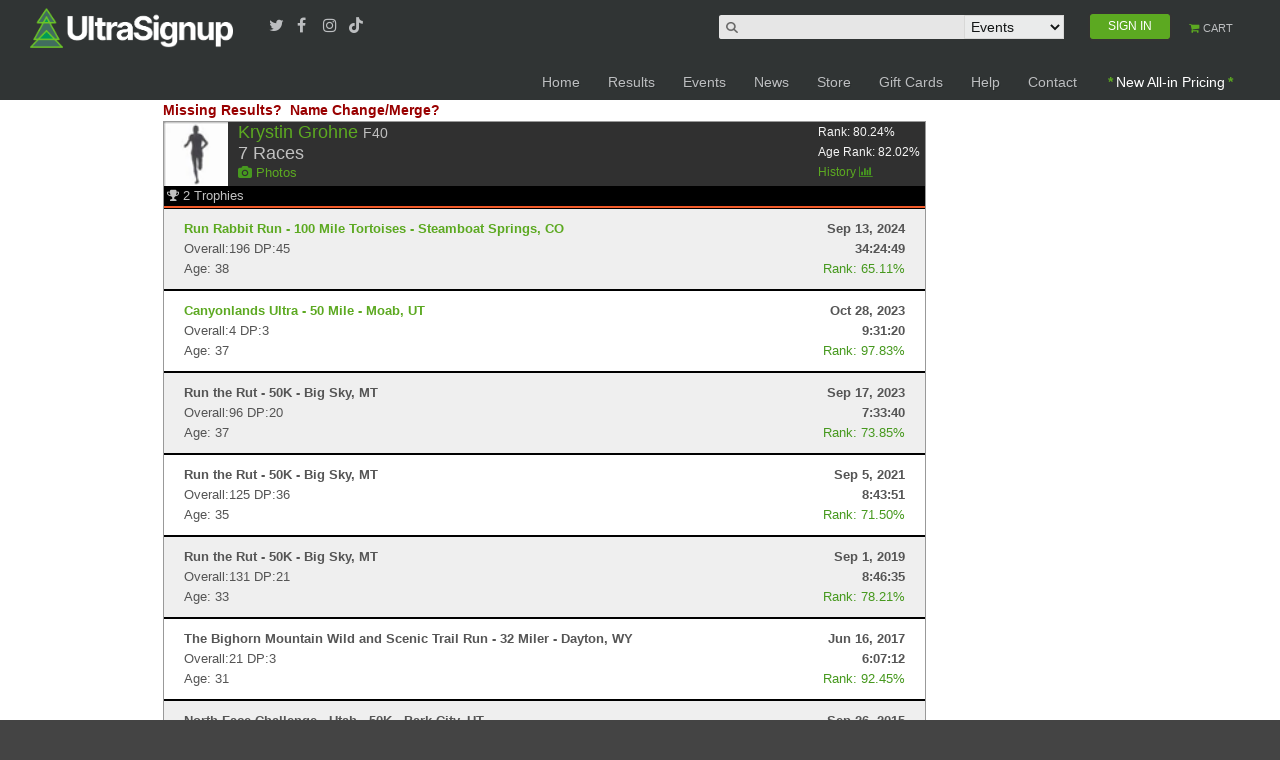

--- FILE ---
content_type: text/html; charset=utf-8
request_url: https://ultrasignup.com/results_participant.aspx?fname=Krystin&lname=Grohne
body_size: 54432
content:


<!DOCTYPE html>
<!--[if lt IE 7]> <html class="no-js lt-ie9 lt-ie8 lt-ie7" lang="en-US"> <![endif]-->
<!--[if IE 7]>    <html class="no-js lt-ie9 lt-ie8" lang="en-US"> <![endif]-->
<!--[if IE 8]>    <html class="no-js lt-ie9" lang="en-US"> <![endif]-->
<!--[if gt IE 8]><!-->
<html class="no-js" lang="en-US">
<!--<![endif]-->
<head id="Head1">
    
    <script async src="https://www.googletagmanager.com/gtag/js?id=G-PT8E0MGP5M"></script> <script> window.dataLayer = window.dataLayer || []; function gtag() { dataLayer.push(arguments); } gtag('js', new Date()); gtag('config', 'G-PT8E0MGP5M'); </script>

    <meta http-equiv="X-UA-Compatible" content="IE=edge,chrome=1" /><meta charset="UTF-8" /><meta name="viewport" content="width=device-width" /><meta name="facebook-domain-verification" content="7y8umaxsec4am4mzy92axon5doabjm" /><title>
	Krystin Grohne's Results
</title><link href="/favicon.ico" rel="shortcut icon" /><link rel="stylesheet" type="text/css" href="/css/jquery-ui.min.css" /><link rel="stylesheet" type="text/css" href="/css/jquery-ui.structure.min.css" /><link rel="stylesheet" type="text/css" href="/css/jquery-ui.theme.min.css" /><link rel="stylesheet" type="text/css" href="/css/mobilemenu.css" /><link rel="stylesheet" href="https://cdnjs.cloudflare.com/ajax/libs/font-awesome/5.15.3/css/all.min.css" integrity="sha512-iBBXm8fW90+nuLcSKlbmrPcLa0OT92xO1BIsZ+ywDWZCvqsWgccV3gFoRBv0z+8dLJgyAHIhR35VZc2oM/gI1w==" crossorigin="anonymous" /><link href="/css/style.css" rel="stylesheet"/>
<link href="/css/acorn.css" rel="stylesheet"/>
<link href="/css/aurnik.css" rel="stylesheet"/>
<link href="/css/autocomplete.css" rel="stylesheet"/>
<link href="/css/standardHeader.css" rel="stylesheet"/>
<link href="/css/ultra_grid.css" rel="stylesheet"/>
<link href="/css/maincolors.css" rel="stylesheet"/>


    <script src="/js/jquery-3.4.1.min.js"></script>
    <script src="/js/jquery-ui.min.js"></script>

    <link href="//maxcdn.bootstrapcdn.com/font-awesome/4.7.0/css/font-awesome.min.css" rel="stylesheet" /><script src="/js/jquery.watermarkinput.js"></script>
<script src="/js/main.js"></script>
<script src="/js/standardHeader.js"></script>
<script src="/js/jquery.cookie.js"></script>
<script src="/js/modernizr.js"></script>

    <script type="text/javascript">
        var acornSettings = {
            contentFullWidth: 1200,
            breakpoint_1: 479,
            breakpoint_2: 767
        };
    </script>
    <script async src="https://pagead2.googlesyndication.com/pagead/js/adsbygoogle.js?client=ca-pub-4617811577796899"
        crossorigin="anonymous"></script>
    <meta property='og:image' content='https://ultrasignup.com/images/logo-square-icon.png?v=2'/><meta property='og:type' content='website' /><meta property='fb:app_id' content='49756531680' />
    <meta name="robots" content="noindex, nofollow">
     <style type="text/css">
	    .altrow{background-color:#EFEFEF;}
        .upcoming{background-color:#E0F8E6;}
        .rowlines{border-top:1px solid black;border-bottom:1px solid black;}
        .dnf{background-color:#f4e4e4;color:#754f4f}
        .dnf.a{color:#754f4f}
        .dns{background-color:#f7f2dc;color:#655d3d}
        .dns.a{color:#655d3d}
        .dq{background-color:#E55451;color:#efefef;}
        .uf{background-color:#EFEFEF;color:#754f4f}
        .panel .row:first-child{/*background-color:#fff;*//*border-top:1px solid black;*/}
	    #presults th{background-color:#E3E3E3; color:#666666;font-size:13px; font-family:Tahoma; font-weight:bold;}
	    #presults{border:solid 1px #999999;}
        .groupheader{background-color:#303030;}
        .groupheader tr td{padding:4px;}	    
        .accomplishments{background-color:black; border-bottom: 2px solid #f15a29;}
        .fake_link{color:#47991f;}
        .hidelink {color: #555555;}
         .location { font-size:12px;color:#c0c0c0;}
        #LoadingImage{
                position: fixed;
                top: 0;
                left: 0;
                height:100%;
                width:100%;
                z-index: 9999999;
                background-color:#000;
                /*background-image: url('/images/loading-bgr.gif');*/
                opacity: 1;
                filter: alpha(opacity=100); /* ie */
                -moz-opacity: 1; /* mozilla */
                display:none;
            }
         .question_text {
              font-size:14px;
              color: #990000;
              font-weight:bold;
         }

         .icon-trophy{padding-left:3px}

    </style>

    <script src="/js/date.js"></script>
    <script src="/js/knockout-2.3.0.js"></script>
    <script src="js/d3.min.js"></script>
    <link href="css/visualizer_style.css" media="all" rel="stylesheet" type="text/css" />
    <link href="css/visualizer_print.css" media="print" rel="stylesheet" type="text/css" />

    <link href="css/lightgallery.min.css" rel="stylesheet" />
    <link href="css/lightslider.css" rel="stylesheet" />

    <script src="js/lightgallery.min.js"></script>
    <script src="js/lightslider.js"></script>
    <script>
        var champ = 1;
    </script>

</head>
<body>

    <!--Message-->
    

    
   

    <div id="page-top"></div>
    <div id="page" class="page-wrap">
        <header id="header" class="header site-header">
            <div class="header-top panel bg-dark top-band">
                <section class="nav">
                    <!-- We can also insert any logo here     -->
                    <div class="logo">
                        <a class="header-mobile-logo-link" href="/default.aspx" title="UltraSignup">
                            <img src="/images/usu_logo.png" alt="UltraSignup logo"></a>
                    </div>

                    <!--  checkbox to control the icon's state    -->
                    <input id="menu-toggle" type="checkbox" />
                    <label class='menu-button-container' for="menu-toggle">
                        <div class='menu-button'></div>
                    </label>
                    <!--  main menu    -->
                    <ul class="menu">

                        <li class="">
                            <a href="/default.aspx" class="">Home</a>
                        </li>
                        <li class="">
                            <a href="/results/search.aspx" class="">Results</a>
                        </li>
                        <li class="">
                            <a href="/events/search.aspx" class="">Events</a>
                        </li>
                        <li class="">
                            <a href="https://news.ultrasignup.com" class="" target="_blank">News</a>
                        </li>
                        <li class="">
                            <a href="https://store.ultrasignup.com " class="" target="_blank">Store</a>
                        </li>
                        <li class="">
                            <a href="https://ultrasignup.cashstar.com" class="" id="giftCardLink" target="_blank">Gift Cards</a>
                        </li>
                        <li class="">
                            <a href="https://help.ultrasignup.com/" class="" target="_blank">Help</a>
                        </li>
                        <li class="">
                            <a href="/contact.aspx" class="" id="lnkContact">Contact</a>
                        </li>
                        <li class="hr-line"></li>
                        <li class="">
                            <a href="/members/login2.aspx?ReturnUrl=https%3a%2f%2fultrasignup.com%2fdefault.aspx"  class="mobilenavi-signin " id="lnkSignIn">SIGN IN</a>
                        </li>
                        <li class="">
                            <a href="/shopping_cart.aspx" class=""><i class="icon-shopping-cart icon-color"></i>CART</a>
                        </li>
                    </ul>

                </section>

                <div class="container">
                    <div class="unit-content" style="text-align: left">
                        <a class="header-main-logo-link" href="/default.aspx" title="UltraSignup">
                            <img src="/images/usu_logo.png" alt="UltraSignup logo"></a>
                        <div class="header-top-social-links">
                            <a class="tooltip" href="https://www.twitter.com/ultrasignup" title="UltraSignup Twitter" target="_blank"><i class="icon icon-twitter"></i><span class="label">Twitter</span></a>
                            <a class="tooltip" href="https://www.facebook.com/ultrasignup" title="UltraSignup Facebook" target="_blank"><i class="icon icon-facebook"></i><span class="label">Facebook</span></a>
                            <a class="tooltip" href="https://www.instagram.com/ultrasignup" title="UltraSignup Instagram" target="_blank"><i class="fa-instagram icon-small"></i><span class="label">Instagram</span></a>
                            <a class="tooltip" href="https://www.tiktok.com/@ultrasignup" title="UltraSignup Tiktok" target="_blank">&nbsp&nbsp<i class="fab fa-tiktok"></i> <span class="label">Tiktok</span></a>
                        </div>
                        <div id="header-top-search" class="header-top-search">
                            <div id="navHeader" class='unsigned'>
                                <ul id="navTabs">
                                    <li id="navSearch" class="navBlock searchMid">
                                        <div class="navInputs">
                                            <div id="navSearchInputBg">
                                            </div>
                                            <input id="navSearchInput" value="" name="search" />
                                            <div id="navSearchType">
                                                <select id="navSearchTypeSelect">
                                                    <option value='1'>Events</option>
                                                    <option value='2'>Participants</option>
                                                </select>
                                            </div>
                                        </div>
                                    </li>
                                    <li id="navAccount" class="navBlock"><a href='/members/login2.aspx?ReturnUrl=https%3a%2f%2fultrasignup.com%2fresults_participant.aspx%3ffname%3dKrystin%26lname%3dGrohne' class='tabOff' id='lblSignIn'><div class='tabBody'><span class='tabTitle tabTitleSignin'>SIGN IN</span></div></a></li>
                                    <li id='navCart' class='navBlockExpandable navBlock navBlockDouble'><a href="/shopping_cart.aspx" class="tabOff">
                                        <div class='tabBody shopping-cart-text'>
                                            <span class='tabTitleSmallTop'><i class="icon-shopping-cart icon-color"></i> CART</span>
                                        </div>
                                    </a></li>
                                </ul>
                            </div>
                        </div>
                    </div>
                </div>
                <div class="container mobile-search">
                    <div class="unit-content">
                        <div>
                            <div class='unsigned'>
                                <div>
                                    <div class="navBlock">
                                        <form name="searchForm" id="searchForm1" autocomplete="off" method="get">
                                            <div class="navInputs" style="margin-top: 15px; text-align: center;">
                                                <div id="navSearchInputBg1">
                                                </div>
                                                <input id="navSearchInputMob" name="search" class="mobile-search-bar" />
                                                <div id="navSearchTypeMob" style="display: inline; margin-left: -2px;">
                                                    <select id="navSearchTypeSelectMob" class="mobile-search-list">
                                                        <option value='1'>Events</option>
                                                        <option value='2'>Participants</option>
                                                    </select>
                                                </div>
                                            </div>
                                        </form>
                                    </div>
                                </div>
                            </div>
                        </div>
                    </div>
                </div>
            </div>
            <!--Hidden field to check user loggedin-->
            <input name="ctl00$hdnUser" type="hidden" id="hdnUser" value="false" />
            
            <!-- End of header top -->
            

            <!-- Main header start -->

            <div id="header-main" class="header-main">
                <div class="container" style="max-width: 1600px">
                    <div class="unit-content">
                        <!-- Main navigation start -->
                        <nav class="header-main-nav">
                            <ul id="header-main-menu" class="header-main-menu">
                                <li>
                                    <a href="/default.aspx">Home</a>
                                </li>
                                
                                <li>
                                    <a href="/results/search.aspx">Results</a>
                                </li>
                                <li>
                                    <a href="/events/search.aspx">Events</a>
                                </li>
                                <li>
                                    <a href="https://news.ultrasignup.com" target="_blank">News</a>
                                </li>
                                <li>
                                    <a href="https://store.ultrasignup.com " target="_blank">Store</a>
                                </li>
                                <li>
                                    <a href="https://ultrasignup.cashstar.com" id="giftCardLink" target="_blank">Gift Cards</a>
                                </li>
                                <li>
                                    <a href="https://help.ultrasignup.com/hc/en-us/" target="_blank">Help</a>
                                </li>
                                <li>
                                    <a href="/contact.aspx" id="lnkContact">Contact</a>
                                </li>
                                <li>
                                    <a class="highlight__all-in-prices" href="https://help.ultrasignup.com/hc/en-us/articles/30339314302733-New-Pricing-Display-Regulations" target="_blank">New All-in Pricing</a>
</li>
                            </ul>
                        </nav>
                    </div>
                </div>
            </div>

            
        </header>
        <div>

            
<div class="panel"  style="background-color:#000">
    <div class="container" >
        <div class="row">
            <div class="unit-1" >
                <div class="unit-4-5 text-center">
                    <!-- Participant Results Banner [async] -->
                    <script type="text/javascript">if (!window.AdButler){(function(){var s = document.createElement("script"); s.async = true; s.type = "text/javascript";s.src = 'https://servedbyadbutler.com/app.js';var n = document.getElementsByTagName("script")[0]; n.parentNode.insertBefore(s, n);}());}</script>
                    <script type="text/javascript">
                    var AdButler = AdButler || {}; AdButler.ads = AdButler.ads || [];
                    var abkw = window.abkw || '';
                    var plc297506 = window.plc297506 || 0;
                    document.write('<'+'div id="placement_297506_'+plc297506+'"></'+'div>');
                    AdButler.ads.push({handler: function(opt){ AdButler.register(169302, 297506, [763,120], 'placement_297506_'+opt.place, opt); }, opt: { place: plc297506++, keywords: abkw, domain: 'servedbyadbutler.com', click:'CLICK_MACRO_PLACEHOLDER' }});
                    </script>
                </div>   
                    <div class="unit-1-5"></div>
            </div>
        </div>
    </div>
</div>

    <div class="panel">
        <div class="container">
            <div class="row">
                <div class="container"> 

                    <div class="row">
                        <div class="unit-4-5">   
 




                             <div class="row">
                                    <div class="unit-1-2">
                                        <a href="/events/results_request.aspx" class="question_text">Missing Results?</a>&nbsp;&nbsp;<a href="/members/name_change.aspx" class="question_text">Name Change/Merge?</a>
                                            <img id="LoadingChartImage" style=" display:none; width:20px;height:20px;" src="/images/ajax-loader.gif" />&nbsp;
                                    </div>
                                    <div class="unit-1-2 text-right">   
                                        
                                    </div>
                                </div>   
                                <div class="row">
                                    <div class="unit-1">   
                                        <div id="presults">
                                            <div class="panel">
                                                <span id="ContentPlaceHolder1_lblErrorMessage" class="errormessage"></span>
                                                
                                                <dl class="accordion_non" style="margin:0px;" data-bind="foreach: people">
                                                    <dt data-bind="attr: { class: ($index() == 0) ? 'accordion-heading active' : 'accordion-heading' }" style="font-weight:normal;">
                                                        <div class="groupheader panel row">
                                                            <div style="width:100%;">
                                                                <div>
                                                                    <div class="row">
                                                                        <div class="pull-left noMargin">
                                                                            <img alt="" data-bind="attr: { src: 'https://s3.amazonaws.com/img.ultrasignup.com/' + ImageId + '_2.jpg' }"  style="width: 64px;">
                                                                        </div>
                                                                        <div class="pull-left noMargin" style="padding-left:10px;">
                                                                            <div class="row">
                                                                                <div class="unit-1" style="color:#ffffff;font-size:18px;"><a href="#"><span data-bind="text: FirstName + ' ' + LastName"></span></a> <span style="color:#c0c0c0;font-size:14px;">
                                                                                      <span data-bind=" text: (Age>0 ? Gender + Age :'')"></span>
                                                                                    </span></div>
                                                                            </div>
                                                                            <div class="row">
                                                                                <div style="font-size:18px;color:#c0c0c0;"><span data-bind="text: Results.length"></span>  Races</div>
                                                                            </div>
                                                                            <div class="row">
                                                                                <a data-bind="attr: { href: '/members/photos.aspx?pid=' + Id }"><i class='icon-camera'></i> Photos</a>
                                                                            </div>
                                                                        </div>
                                                                        <div class="pull-right noMargin fake_link" style="color:#F4F4F4;padding-right:5px;font-size:12px">
                                                                            <a class="edit-link" data-bind="attr: { href: '/admin/admin_participant.aspx?pid=' + Id }" style="text-decoration:none"><i class='icon-edit icon-light' style='color:#c0c0c0;'></i> edit</a>
                                                                            Rank: <span data-bind="    text: (Rank * 100).toFixed(2)"></span>%
                                                                            <br />
                                                                            Age Rank: <span data-bind="    text: (AgeRank * 100).toFixed(2)"></span>%<br />
                                                                            <a data-bind="attr: { onclick: 'getChartData(' + Id + ')' }">History <i class='icon-bar-chart'></i></a>
                                                                        </div>
                                                                    </div>
                                                                    <div class="row visualizer_parent">
                                                                        <div data-bind="attr: { id: 'chart' + Id}" ></div>
                                                                        <div data-bind="attr: { id: 'credit' + Id }" class="credits" style="display:none">Special thanks to <a target="_blank" href="https://ultrasignup.com/results_participant.aspx?fname=Aaron&lname=Schwartzbard">Aaron Schwartzbard</a> for this contribution.</div>
                                                                    </div>
                                                                </div>
                                                            </div>
                                                            

                                                        </div>

                                                        <!-- ko if: TrophyCount>0 -->
                                                        <div class="row accomplishments" data-bind="attr: { onclick: 'getAccoladeData(' + Id + ')' }">
                                                            <i class='icon-trophy' style="color:#c0c0c0" title="trophies"></i> <span style="color:#c0c0c0" data-bind="text: TrophyCount"></span> <span style="color:#c0c0c0">Trophies</span> 
                                                            <div data-bind="attr: { id: 'accolades' + Id }"  style="display:none;padding-left:10px;padding-bottom:10px;overflow: auto;"  ></div>
                                                        </div>
                                                       <!-- /ko -->

                                                    </dt>
                                                    <dd class="accordion-content" style="display: block;padding:0px;" data-bind="foreach: Results">

                                                        <!-- ko if: status==-1 -->
                                                            <div class='rowlines upcoming' style="padding: 10px 20px;">
                                                                <div class="row">
                                                                    <div class="pull-left noMargin">
                                                                        <!-- ko if: drilldown==1 || 0==1 -->
                                                                        <a data-bind="attr: { href: '/entrants_event.aspx?did=' + event_distance_id + '#id' + $parent.Id }" ><strong data-bind="    text: eventname + ' - ' + city + ', ' + state"></strong></a>
                                                                        <!-- /ko -->
                                                                        <!-- ko if: drilldown==0 -->
                                                                            <strong data-bind="text: eventname + ' - ' + city + ', ' + state"></strong>
                                                                        <!-- /ko -->
                                                                    </div>
                                                                    <div class="pull-right noMargin hidelink">
                                                                        <strong data-bind='text: new Date.parse(eventdate).toString("MMM d, yyyy")'></strong>
                                                                    </div>
                                                                </div>
                                                                <div class="row">
                                                                    <div class="pull-left noMargin hidelink">
                                                                    </div>
                                                                    <div class="pull-right noMargin hidelink">
                                                                    </div>
                                                                </div>
                                                            </div>
                                                        <!-- /ko -->
                                                        <!-- ko if: status==2 -->
                                                            <div class='rowlines dnf' style="padding: 10px 20px;">
                                                                <div class="row">
                                                                    <div class="pull-left noMargin">
                                                                        <!-- ko if: drilldown==1 || 0==1 -->
                                                                        <a  class='dnf' data-bind="attr: { href: '/results_event.aspx?did=' + event_distance_id + '#id' + $parent.Id }" ><strong data-bind="    text: eventname + ' - ' + city + ', ' + state"></strong> - DNF</a>
                                                                        <!-- /ko -->
                                                                        <!-- ko if: drilldown==0 -->
                                                                            <strong data-bind="text: eventname + ' - ' + city + ', ' + state"></strong>
                                                                        <!-- /ko -->
                                                                    </div>
                                                                    <div class="pull-right noMargin hidelink">
                                                                        <strong  class='dnf' data-bind='text: new Date.parse(eventdate).toString("MMM d, yyyy")'></strong>
                                                                    </div>
                                                                </div>
                                                                <div class="row">
                                                                    <div class="pull-left noMargin hidelink">
                                                                    </div>
                                                                    <div class="pull-right noMargin hidelink">
                                                                    </div>
                                                                </div>
                                                            </div>
                                                        <!-- /ko -->
                                                        <!-- ko if: status==3 -->
                                                            <div class='rowlines dns' style="padding: 10px 20px;">
                                                                <div class="row">
                                                                    <div class="pull-left noMargin">
                                                                        <!-- ko if: drilldown==1 -->
                                                                            <a  class='dns' data-bind="attr: { href: '/results_event.aspx?did=' + event_distance_id + '#id' + $parent.Id }" ><strong data-bind="    text: eventname + ' - ' + city + ', ' + state"></strong> - DNS</a>
                                                                        <!-- /ko -->
                                                                        <!-- ko if: drilldown==0 -->
                                                                            <strong data-bind="text: eventname + ' - ' + city + ', ' + state"></strong>
                                                                        <!-- /ko -->
                                                                    </div>
                                                                    <div class="pull-right noMargin hidelink">
                                                                        <strong  class='dns' data-bind='text: new Date.parse(eventdate).toString("MMM d, yyyy")'></strong>
                                                                    </div>
                                                                </div>
                                                                <div class="row">
                                                                    <div class="pull-left noMargin hidelink">
                                                                    </div>
                                                                    <div class="pull-right noMargin hidelink">
                                                                    </div>
                                                                </div>
                                                            </div>
                                                        <!-- /ko -->
                                                        <!-- ko if: status==4 -->
                                                            <div class='rowlines altrow' style="padding: 10px 20px;">
                                                                <div class="row">
                                                                    <div class="pull-left noMargin">
                                                                        <!-- ko if: drilldown==1 -->
                                                                            <a class="altrow" data-bind="attr: { href: '/results_event.aspx?did=' + event_distance_id + '#id' + $parent.Id }" ><strong data-bind="text: eventname + ' - ' + city + ', ' + state"></strong> </a>
                                                                        <!-- /ko -->
                                                                        <!-- ko if: drilldown==0 -->
                                                                            <strong data-bind="text: eventname + ' - ' + city + ', ' + state"></strong>
                                                                        <!-- /ko -->
                                                                    </div>
                                                                    <div class="pull-right noMargin hidelink">
                                                                        <strong data-bind='text: new Date.parse(eventdate).toString("MMM d, yyyy")'></strong>
                                                                    </div>
                                                                </div>
                                                                <div class="row">
                                                                    <div class="pull-right noMargin hidelink"><strong data-bind="text: time"></strong>
                                                                    </div>
                                                                </div>
                                                               
                                                                 <div class="row panel">
                                                               <div class="pull-right noMargin fake_link">
                                                                   Unofficial
                                                                </div>
                                                            </div>
                                                            </div>
                                                        <!-- /ko -->
                                                        <!-- ko if: status==6 -->
                                                            <div class='rowlines uf' style="padding: 10px 20px;">
                                                                <div class="row">
                                                                    <div class="pull-left noMargin">
                                                                        <!-- ko if: drilldown==1 -->
                                                                            <a class="uf" data-bind="attr: { href: '/results_event.aspx?did=' + event_distance_id + '#id' + $parent.Id }" ><strong data-bind="text: eventname + ' - ' + city + ', ' + state"></strong></a>
                                                                        <!-- /ko -->
                                                                        <!-- ko if: drilldown==0 -->
                                                                            <strong data-bind="text: eventname + ' - ' + city + ', ' + state"></strong>
                                                                        <!-- /ko -->
                                                                    </div>
                                                                    <div class="pull-right noMargin hidelink">
                                                                        <strong data-bind='text: new Date.parse(eventdate).toString("MMM d, yyyy")'></strong>
                                                                    </div>
                                                                </div>
                                                                <div class="row">
                                                                    <div class="pull-left noMargin hidelink" data-bind="text: 'Overall:' + place + ' DP:' + gender_place "></div>
                                                                    <div class="pull-right noMargin hidelink"><strong data-bind="text: time"></strong></div>
                                                                </div>
                                                                <div class="row panel">
                                                                    <div class="pull-left noMargin hidelink" data-bind="text: age == 0 ? '' : 'Age: ' + age"></div>
                                                                    <div class="pull-right noMargin fake_link">Less than 10 finishers
                                                                    </div>
                                                                </div>
                                                            </div>
                                                        <!-- /ko -->
                                                        <!-- ko if: status==5 -->
                                                            <div class='rowlines dq' style="padding: 10px 20px;">
                                                                <div class="row">
                                                                    <div class="pull-left noMargin">
                                                                        <!-- ko if: drilldown==1 -->
                                                                            <a  class='dq' data-bind="attr: { href: '/results_event.aspx?did=' + event_distance_id + '#id' + $parent.Id }" ><strong data-bind="    text: eventname + ' - ' + city + ', ' + state"></strong> - DQ'd</a>
                                                                        <!-- /ko -->
                                                                        <!-- ko if: drilldown==0 -->
                                                                            <strong data-bind="text: eventname + ' - ' + city + ', ' + state"></strong>
                                                                        <!-- /ko -->
                                                                    </div>
                                                                    <div class="pull-right noMargin hidelink">
                                                                        <strong  class='dq' data-bind='text: new Date.parse(eventdate).toString("MMM d, yyyy")'></strong>
                                                                    </div>
                                                                </div>
                                                                <div class="row">
                                                                    <div class="pull-left noMargin hidelink">
                                                                    </div>
                                                                    <div class="pull-right noMargin hidelink">
                                                                    </div>
                                                                </div>
                                                            </div>
                                                        <!-- /ko -->
                                                        <!-- ko if: status==1 -->
                                                        <div data-bind="attr: { class: ($index() % 2) ? 'rowlines' : 'rowlines altrow' }" style="padding: 10px 20px;">
                                                            <div class="row">
                                                                <div class="pull-left noMargin">
                                                                    <!-- ko if: drilldown==1 -->
                                                                        <a data-bind="attr: { href: '/results_event.aspx?did=' + event_distance_id + '#id' + $parent.Id}" ><strong data-bind="    text: eventname + ' - ' + city + ', ' + state"></strong></a>
                                                                    <!-- /ko -->
                                                                    <!-- ko if: drilldown==0 && 0==1 -->
                                                                        <a style='color:red' data-bind="attr: { href: '/results_event.aspx?did=' + event_distance_id + '#id' + $parent.Id}" ><strong data-bind="    text: eventname + ' - ' + city + ', ' + state"></strong></a>
                                                                    <!-- /ko -->
                                                                    <!-- ko if: drilldown==0 && 0==0 -->
                                                                        <strong data-bind="text: eventname + ' - ' + city + ', ' + state"></strong>
                                                                    <!-- /ko -->
                                                                </div>
                                                                <div class="pull-right noMargin hidelink">
                                                                    <strong data-bind='text: new Date.parse(eventdate).toString("MMM d, yyyy")'></strong>
                                                                </div>
                                                            </div>
                                                            <div class="row">
                                                                <div class="pull-left noMargin hidelink" data-bind="text: 'Overall:' + place + ' DP:' + gender_place ">
                                                                </div>
                                                                <div class="pull-right noMargin hidelink"><strong data-bind="text: time"></strong>
                                                                </div>
                                                            </div>
                                                            <div class="row panel">
                                                                <div class="pull-left noMargin hidelink" data-bind="text: age == 0 ? '' : 'Age: ' + age">
                                                                </div>                                                        
                                                                <div class="pull-right noMargin fake_link" data-bind="text: runner_rank == 0 ? '' : 'Rank: ' + (100 * runner_rank).toFixed(2) + '%'">
                                                                </div>
                                                            </div>
                                                        </div>
                                                        <!-- /ko -->
                                                               
                                                    </dd>
                                                </dl>     
                                            </div>
                                        </div>
                                    </div>
                                </div>  

                        </div>
                        <div class="unit-1-5"> 
                                 
                            <br />
                        </div>
                    </div>
                </div>
            </div>
        </div>
    </div>


    <div id="LoadingImage" style="display:none;text-align:center; padding-top:10%;">
        <div style=" margin:auto">
            <img src="/images/usu_logo.png" /><br />
            <img src="/images/lottery_ajax-loader.gif" />
        </div>
    </div>



<script>
    $(document).ready(function () {
        var showedit = 'False'
        var isTrue = (showedit === 'False');
        if (isTrue) {
            $(".edit-link").hide();
        }

        var urlParams = {};
        (function () {
            var match,
            pl = /\+/g,  // Regex for replacing addition symbol with a space
            search = /([^&=]+)=?([^&]*)/g,
            decode = function (s) { return decodeURIComponent(s.replace(pl, " ")); },
            query = window.location.search.substring(1);
            while (match = search.exec(query))
                urlParams[decode(match[1])] = decode(match[2]);
        })();

        var first = urlParams["fname"];
        var last = urlParams["lname"];
        if (first.length > 0 && last.length > 0) {
            var viewModel = {
                people: ko.observable(),
            };

            $("#LoadingImage").show();
            $.getJSON("/service/events.svc/historybyname/" + first + "/" + last, function (data) {
                viewModel.people(data);
                ko.applyBindings(viewModel);
            }).fail(hidediv).done(hidediv);
            
        }

        $('.lightSlider').lightGallery({
            thumbnail: false,
            download: false
        });
        $('.lightSlider').lightSlider({
            item: 1,
            responsive: [
                        {
                            breakpoint: 800,
                            settings: {
                                item: 3
                            }
                        },
                        {
                            breakpoint: 480,
                            settings: {
                                item: 1
                            }
                        }
            ]
        });
        $('.lightSlider').show();
    });

    function hidediv() {
        $("#LoadingImage").hide();
    }



    function getAccoladeData(pid) {
        if ($("#accolades" + pid).is(":visible")) {
            $("#accolades" + pid).hide();
        } else {
            if ($("#accolades" + pid).text().length == 0) {
                var url = '/service/events.svc/trophies/' + pid;
                $("#accolades" + pid).append('<div class="row">');
                $.getJSON(url, function (data) {
                    $.each(data, function () {
                        var html = '<div class="unit-1-2"><a target="_blank" title="' + this.EventName + '" href="' + this.TrophyURL + '">' + this.TrophyName + '</a></div>';
                        $("#accolades" + pid).append(html);
                    });
                });
                $("#accolades" + pid).append('</div>');
            }

            $("#accolades" + pid).show();
        }
    }



</script>
<script src="js/visualizer.js?v=3"></script>


        </div>
        <footer id="footer" class="site-footer">
            <div class="panel bg-dark">
                <div class="container">
                    <div class="row footer-main">
                        <div class="unit-1-4">
                            <div class="unit-content">
                                <a href="/" title="UltraSignup">
                                    <img style="height: 40px" src="/images/usu_logo.png" alt="UltraSignup logo"></a>
                            </div>
                        </div>

                        <div class="unit-1-4">
                            <div class="unit-content">
                                <ul class="icons">
                                    
                                    <li>
                                        <i class="icon-envelope-alt"></i>Email: <a href="/contact.aspx">contact us</a>
                                    </li>
                                    <li>
                                        <i class="icon-globe"></i>Web: <a href="#">ultrasignup.com</a>
                                    </li>
                                </ul>
                            </div>
                        </div>
                        <div class="unit-1-2">
                            <div class="unit-content text-right">
                                <a href="https://www.twitter.com/ultrasignup" target="_blank"><i class="icon-twitter icon-large"></i></a>
                                <a href="https://www.facebook.com/ultrasignup" target="_blank"><i class="icon-facebook icon-large"></i></a>
                                <a href="https://www.instagram.com/ultrasignup" target="_blank"><i class="fa-instagram icon-large"></i></a>
                                <a href="https://www.tiktok.com/@ultrasignup" target="_blank"><i class="fab fa-tiktok fa-2x"></i></a>
                            </div>
                        </div>
                    </div>
                    <div class="separator footer-separator"></div>
                    <div class="row footer-bottom">
                        <div class="unit-1-2">
                            <div class="unit-content">
                                <div class="footer-copyright">&copy; Copyright 2026 UltraSignup. All rights reserved.</div>
                            </div>
                        </div>
                        <div class="unit-1-2">
                            <div class="unit-content">
                                <ul class="footer-menu">
                                    <li>
                                        <a href="/default.aspx">Home</a>
                                    </li>
                                    <li>
                                        <a href="https://ultrasignup.cashstar.com" id="giftCardLinkFooter" target="_blank">Gift Cards</a>
                                    </li>
                                    <li>
                                        <a href="https://news.ultrasignup.com" target="_blank">News</a>
                                    </li>
                                    <li>
                                        <a href="https://store.ultrasignup.com " target="_blank">Store</a>
                                    </li>
                                    <li>
                                        <a href="https://help.ultrasignup.com/hc/en-us/" target="_blank">Help</a>
                                    </li>
                                    <li>
                                        <a href="/contact.aspx" id="A2">Contact</a>
                                    </li>
                                    <li>
                                        <a href="/terms.aspx">Terms of Use</a>
                                    </li>
                                    <li>
                                        <a href="/privacy.aspx">Privacy</a>
                                    </li>
                                </ul>
                            </div>
                        </div>
                    </div>
                </div>
            </div>
        </footer>
    </div>
    <script src="/js/helper-plugins/jquery-validation/jquery.validate.min.js"></script>
<script src="/js/helper-plugins/hoverintent.js"></script>
<script src="/js/helper-plugins/jquery.mousewheel.min.js"></script>
<script src="/js/helper-plugins/jquery.ba-throttle-debounce.min.js"></script>
<script src="/js/helper-plugins/jquery.easing.js"></script>
<script src="/js/helper-plugins/raphael-min.js"></script>
<script src="/js/helper-plugins/jquery.form.js"></script>
<script src="/js/superfish.js"></script>
<script src="/js/jquery.mobilemenu.js"></script>
<script src="/js/isotope.pkgd.min.js"></script>
<script src="/js/jquery.prettyPhoto.js"></script>
<script src="/js/jquery.eislideshow.js"></script>
<script src="/js/jquery.tipsy.js"></script>
<script src="/js/jquery.cycle.lite.js"></script>
<script src="/js/jquery.caroufredsel.js"></script>
<script src="/js/google-code-prettify/prettify.js"></script>
<script src="/js/custom.js"></script>
<script src="/js/jquery.autocomplete.js"></script>

    <script type="text/javascript">
        $(document).ready(function () {
            var searchcookie = $.cookie('ususearchtype');
            if (searchcookie == undefined || searchcookie == null || searchcookie == '') {
                $.cookie('ususearchtype', '1');
            } else {
                $("#navSearchTypeSelect").val(searchcookie);
            }
            $("#navSearchTypeSelect").change(function () {
                $.cookie('ususearchtype', $("#navSearchTypeSelect").val());
            });

            if ($('#hdnUser').val()== 'true') {
                $('#lnkSignIn').hide();
            }
            else {
                $('#lnkSignIn').show();
            }
        });

        USU.navigation.NavBar.init(
            {
                searchOptions: [{ "label": "Events", "hint": "Search.....", "etype": 3 }],
                menuMode: 1,
                searchInputBoxId: "#navSearchInput"
            });
    </script>
    <style>
        .ui-autocomplete {
            z-index: 20000
        }

        .ui-menu-item {
            padding: 5px 5px 5px 5px;
            border-bottom: 1px solid #47991f;
        }

            .ui-menu-item a:hover {
                background-color: #3B3B3B;
                color: #c0c0c0;
            }
    </style>

    

    <!-- USU Facebook Pixel Code -->
    <script>
        !function (f, b, e, v, n, t, s) {
            if (f.fbq) return; n = f.fbq = function () {
                n.callMethod ?
                    n.callMethod.apply(n, arguments) : n.queue.push(arguments)
            };
            if (!f._fbq) f._fbq = n; n.push = n; n.loaded = !0; n.version = '2.0';
            n.queue = []; t = b.createElement(e); t.async = !0;
            t.src = v; s = b.getElementsByTagName(e)[0];
            s.parentNode.insertBefore(t, s)
        }(window, document, 'script',
            'https://connect.facebook.net/en_US/fbevents.js');
        fbq('init', '2498160663823689');
        fbq('track', 'PageView');
    </script>
    <noscript>
        <img height="1" width="1" style="display: none"
            src="https://www.facebook.com/tr?id=2498160663823689&ev=PageView&noscript=1" />
    </noscript>
    <!-- USU End Facebook Pixel Code -->

    <!-- Start of HubSpot Embed Code -->
    <script type="text/javascript" id="hs-script-loader" async defer src="//js.hs-scripts.com/21057192.js"></script>
    <!-- End of HubSpot Embed Code -->

    <script type="text/javascript">
        publish_key = 'pub-c-524f74e9-ee25-4b16-ae86-90bc17b2300c';
        subscribe_key = 'sub-c-d5469836-968b-11ec-b249-a68c05a281ab';
    </script>

</body>
</html>


--- FILE ---
content_type: text/html; charset=utf-8
request_url: https://www.google.com/recaptcha/api2/aframe
body_size: 184
content:
<!DOCTYPE HTML><html><head><meta http-equiv="content-type" content="text/html; charset=UTF-8"></head><body><script nonce="HwP3a-ApQ4lHnQQFEW0SXg">/** Anti-fraud and anti-abuse applications only. See google.com/recaptcha */ try{var clients={'sodar':'https://pagead2.googlesyndication.com/pagead/sodar?'};window.addEventListener("message",function(a){try{if(a.source===window.parent){var b=JSON.parse(a.data);var c=clients[b['id']];if(c){var d=document.createElement('img');d.src=c+b['params']+'&rc='+(localStorage.getItem("rc::a")?sessionStorage.getItem("rc::b"):"");window.document.body.appendChild(d);sessionStorage.setItem("rc::e",parseInt(sessionStorage.getItem("rc::e")||0)+1);localStorage.setItem("rc::h",'1769183893872');}}}catch(b){}});window.parent.postMessage("_grecaptcha_ready", "*");}catch(b){}</script></body></html>

--- FILE ---
content_type: text/css
request_url: https://ultrasignup.com/css/visualizer_print.css
body_size: 1022
content:

.mmtchart {
  background: white;
}

.axis path,
.axis line {
    fill: none;
    stroke: black;
    shape-rendering: crispEdges;
}
.axis text {
    font-size: 11px;
    fill: black;
}

#lim1 text, #lim2 text {
  stroke: black;
  font-size: 12px;
}

#lim1_line, #lim2_line {
  stroke: lightgray;
}

path.rtrack {
  color: black;
  stroke-opacity: .3;
}

.sel {
  color: lightgray;
  border: 2px solid lightgray;
}
.selact {
  color: black;
  border: 2px solid black;
}

.aspoints {
  fill: black;
  font-size: 9px;
}
#instructions {
  display: none;
}